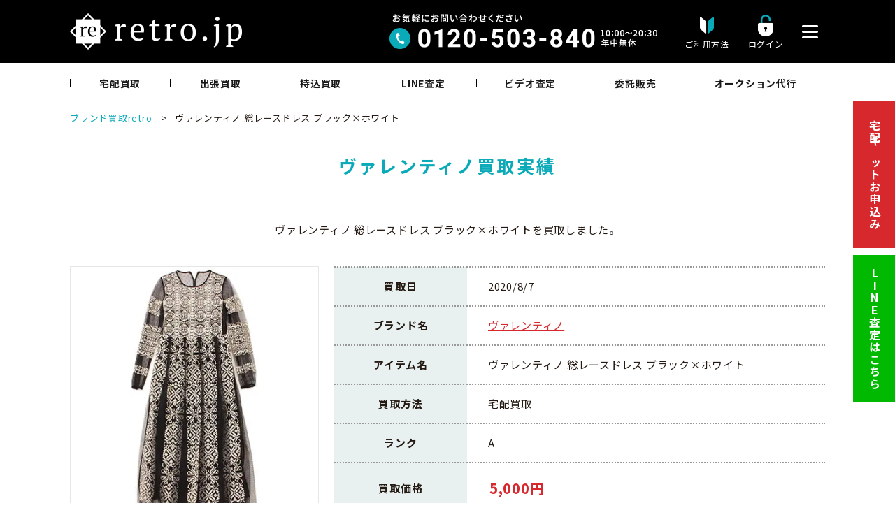

--- FILE ---
content_type: text/html; charset=UTF-8
request_url: https://itaku.retro.jp/results/%E3%83%B4%E3%82%A1%E3%83%AC%E3%83%B3%E3%83%86%E3%82%A3%E3%83%8E-%E7%B7%8F%E3%83%AC%E3%83%BC%E3%82%B9%E3%83%89%E3%83%AC%E3%82%B9-%E3%83%96%E3%83%A9%E3%83%83%E3%82%AFx%E3%83%9B%E3%83%AF%E3%82%A4/
body_size: 20752
content:
<!DOCTYPE HTML><html lang="ja" prefix="og: http://ogp.me/ns#"><head><meta charset="UTF-8"><title>ヴァレンティノ 総レースドレス ブラック×ホワイト retro買取実績</title> <noscript data-wpr-hosted-gf-parameters=""></noscript><meta name="viewport" content="width=device-width,initial-scale=1.0,minimum-scale=1.0"><link rel="stylesheet" media="print" onload="this.onload=null;this.media='all';" id="ao_optimized_gfonts" href="https://fonts.googleapis.com/css?family=Noto+Sans+JP:400,700%7CNoto+Sans+JP:400,700%7CNoto+Sans+JP:400,700&amp;display=swap"><link rel="icon" href="/wp/wp-content/themes/xeory_extension_child/favicon.ico" type="image/vnd.microsoft.icon"> <script>var ajaxurl = 'https://itaku.retro.jp/wp/wp-admin/admin-ajax.php';</script> <meta name="keywords" content="" /><meta name="description" content="" /><meta name="robots" content="index" /><meta property="og:title" content="ヴァレンティノ 総レースドレス ブラック×ホワイト" /><meta property="og:type" content="article" /><meta property="og:description" content="" /><meta property="og:url" content="https://itaku.retro.jp/results/%e3%83%b4%e3%82%a1%e3%83%ac%e3%83%b3%e3%83%86%e3%82%a3%e3%83%8e-%e7%b7%8f%e3%83%ac%e3%83%bc%e3%82%b9%e3%83%89%e3%83%ac%e3%82%b9-%e3%83%96%e3%83%a9%e3%83%83%e3%82%afx%e3%83%9b%e3%83%af%e3%82%a4/" /><meta property="og:image" content="" /><meta property="og:locale" content="ja_JP" /><meta property="og:site_name" content="ブランド品の買取・委託販売 retro【レトロ】" /><link href="https://plus.google.com/" rel="publisher" /><meta name="robots" content="follow, index, max-snippet:-1, max-video-preview:-1, max-image-preview:large"/><link rel="canonical" href="https://itaku.retro.jp/results/%e3%83%b4%e3%82%a1%e3%83%ac%e3%83%b3%e3%83%86%e3%82%a3%e3%83%8e-%e7%b7%8f%e3%83%ac%e3%83%bc%e3%82%b9%e3%83%89%e3%83%ac%e3%82%b9-%e3%83%96%e3%83%a9%e3%83%83%e3%82%afx%e3%83%9b%e3%83%af%e3%82%a4/" /><meta property="og:locale" content="ja_JP" /><meta property="og:type" content="article" /><meta property="og:title" content="ヴァレンティノ 総レースドレス ブラック×ホワイト | 2020年8月7日 retro買取価格実績" /><meta property="og:url" content="https://itaku.retro.jp/results/%e3%83%b4%e3%82%a1%e3%83%ac%e3%83%b3%e3%83%86%e3%82%a3%e3%83%8e-%e7%b7%8f%e3%83%ac%e3%83%bc%e3%82%b9%e3%83%89%e3%83%ac%e3%82%b9-%e3%83%96%e3%83%a9%e3%83%83%e3%82%afx%e3%83%9b%e3%83%af%e3%82%a4/" /><meta property="og:site_name" content="ブランド品の買取・委託販売 retro【レトロ】" /><meta property="article:publisher" content="https://www.facebook.com/wwwretrojp/" /><meta property="article:author" content="https://www.facebook.com/satorut1/" /><meta property="og:updated_time" content="2025-05-03T12:20:54+09:00" /><meta property="og:image" content="https://itaku.retro.jp/wp/wp-content/uploads/2023/11/ogp_3.jpg" /><meta property="og:image:secure_url" content="https://itaku.retro.jp/wp/wp-content/uploads/2023/11/ogp_3.jpg" /><meta property="og:image:width" content="1200" /><meta property="og:image:height" content="630" /><meta property="og:image:alt" content="ヴァレンティノ 総レースドレス ブラック×ホワイト" /><meta property="og:image:type" content="image/jpeg" /><meta property="article:published_time" content="2020-08-07T20:41:29+09:00" /><meta property="article:modified_time" content="2025-05-03T12:20:54+09:00" /><meta name="twitter:card" content="summary_large_image" /><meta name="twitter:title" content="ヴァレンティノ 総レースドレス ブラック×ホワイト | 2020年8月7日 retro買取価格実績" /><meta name="twitter:site" content="@wwwretrojp" /><meta name="twitter:creator" content="@wwwretrojp" /><meta name="twitter:image" content="https://itaku.retro.jp/wp/wp-content/uploads/2023/11/ogp_3.jpg" /> <script type="application/ld+json" class="rank-math-schema">{"@context":"https://schema.org","@graph":[{"@type":"Place","@id":"https://itaku.retro.jp/#place","geo":{"@type":"GeoCoordinates","latitude":"35.66111039291133","longitude":" 139.7077757797311"},"hasMap":"https://www.google.com/maps/search/?api=1&amp;query=35.66111039291133, 139.7077757797311","address":{"@type":"PostalAddress","streetAddress":"2-1-12 VORT AOYAMA2 6F","addressLocality":"\u6e0b\u8c37\u533a\u6e0b\u8c37","addressRegion":"\u6771\u4eac\u90fd","postalCode":"150-0002","addressCountry":"\u65e5\u672c"}},{"@type":["RecyclingCenter","Organization"],"@id":"https://itaku.retro.jp/#organization","name":"\u30d6\u30e9\u30f3\u30c9\u54c1\u306e\u8cb7\u53d6\u30fb\u59d4\u8a17\u8ca9\u58f2 retro\u3010\u30ec\u30c8\u30ed\u3011","url":"https://itaku.retro.jp","sameAs":["https://www.facebook.com/wwwretrojp/","https://twitter.com/wwwretrojp","retro\u306f\u30d6\u30e9\u30f3\u30c9\u54c1\u306e\u8cb7\u53d6\u30fb\u59d4\u8a17\u8ca9\u58f2\u3092\u884c\u3063\u3066\u3044\u308b\u30ea\u30e6\u30fc\u30b9\u4f01\u696d\u3067\u3059\u3002\u30b7\u30e3\u30cd\u30eb\u3001\u30a8\u30eb\u30e1\u30b9\u3001\u30eb\u30a4\u30f4\u30a3\u30c8\u30f3\u306a\u3069\u30d6\u30e9\u30f3\u30c9\u306e\u30d0\u30c3\u30b0\u30fb\u6d0b\u670d\u3092\u65e5\u672c\u5168\u56fd\u304b\u3089\u8cb7\u53d6\u3057\u3066\u8ca9\u58f2\u3057\u3066\u3044\u307e\u3059\u3002"],"address":{"@type":"PostalAddress","streetAddress":"2-1-12 VORT AOYAMA2 6F","addressLocality":"\u6e0b\u8c37\u533a\u6e0b\u8c37","addressRegion":"\u6771\u4eac\u90fd","postalCode":"150-0002","addressCountry":"\u65e5\u672c"},"logo":{"@type":"ImageObject","@id":"https://itaku.retro.jp/#logo","url":"https://itaku.retro.jp/wp/wp-content/uploads/2023/11/retro_logo_site.png","contentUrl":"https://itaku.retro.jp/wp/wp-content/uploads/2023/11/retro_logo_site.png","caption":"\u30d6\u30e9\u30f3\u30c9\u54c1\u306e\u8cb7\u53d6\u30fb\u59d4\u8a17\u8ca9\u58f2 retro\u3010\u30ec\u30c8\u30ed\u3011","inLanguage":"ja","width":"400","height":"400"},"openingHours":["Monday,Tuesday,Wednesday,Thursday,Friday,Saturday,Sunday 10:00-20:30"],"location":{"@id":"https://itaku.retro.jp/#place"},"image":{"@id":"https://itaku.retro.jp/#logo"},"telephone":"0120-503-840"},{"@type":"WebSite","@id":"https://itaku.retro.jp/#website","url":"https://itaku.retro.jp","name":"\u30d6\u30e9\u30f3\u30c9\u54c1\u306e\u8cb7\u53d6\u30fb\u59d4\u8a17\u8ca9\u58f2 retro\u3010\u30ec\u30c8\u30ed\u3011","alternateName":"retro","publisher":{"@id":"https://itaku.retro.jp/#organization"},"inLanguage":"ja"},{"@type":"ImageObject","@id":"https://itaku.retro.jp/wp/wp-content/uploads/2023/11/ogp_3.jpg","url":"https://itaku.retro.jp/wp/wp-content/uploads/2023/11/ogp_3.jpg","width":"1200","height":"630","inLanguage":"ja"},{"@type":"WebPage","@id":"https://itaku.retro.jp/results/%e3%83%b4%e3%82%a1%e3%83%ac%e3%83%b3%e3%83%86%e3%82%a3%e3%83%8e-%e7%b7%8f%e3%83%ac%e3%83%bc%e3%82%b9%e3%83%89%e3%83%ac%e3%82%b9-%e3%83%96%e3%83%a9%e3%83%83%e3%82%afx%e3%83%9b%e3%83%af%e3%82%a4/#webpage","url":"https://itaku.retro.jp/results/%e3%83%b4%e3%82%a1%e3%83%ac%e3%83%b3%e3%83%86%e3%82%a3%e3%83%8e-%e7%b7%8f%e3%83%ac%e3%83%bc%e3%82%b9%e3%83%89%e3%83%ac%e3%82%b9-%e3%83%96%e3%83%a9%e3%83%83%e3%82%afx%e3%83%9b%e3%83%af%e3%82%a4/","name":"\u30f4\u30a1\u30ec\u30f3\u30c6\u30a3\u30ce \u7dcf\u30ec\u30fc\u30b9\u30c9\u30ec\u30b9 \u30d6\u30e9\u30c3\u30af\u00d7\u30db\u30ef\u30a4\u30c8 | 2020\u5e748\u67087\u65e5 retro\u8cb7\u53d6\u4fa1\u683c\u5b9f\u7e3e","datePublished":"2020-08-07T20:41:29+09:00","dateModified":"2025-05-03T12:20:54+09:00","isPartOf":{"@id":"https://itaku.retro.jp/#website"},"primaryImageOfPage":{"@id":"https://itaku.retro.jp/wp/wp-content/uploads/2023/11/ogp_3.jpg"},"inLanguage":"ja"},{"@type":"Person","@id":"https://itaku.retro.jp/author/itakukaitori/","name":"itakukaitori","url":"https://itaku.retro.jp/author/itakukaitori/","image":{"@type":"ImageObject","@id":"https://secure.gravatar.com/avatar/a73df9b0a19ec3157c38c06dd7dfb776efe18960724a20b75efb7ee1da9f988a?s=96&amp;d=blank&amp;r=g","url":"https://secure.gravatar.com/avatar/a73df9b0a19ec3157c38c06dd7dfb776efe18960724a20b75efb7ee1da9f988a?s=96&amp;d=blank&amp;r=g","caption":"itakukaitori","inLanguage":"ja"},"worksFor":{"@id":"https://itaku.retro.jp/#organization"}},{"@type":"Article","headline":"\u30f4\u30a1\u30ec\u30f3\u30c6\u30a3\u30ce \u7dcf\u30ec\u30fc\u30b9\u30c9\u30ec\u30b9 \u30d6\u30e9\u30c3\u30af\u00d7\u30db\u30ef\u30a4\u30c8 | 2020\u5e748\u67087\u65e5 retro\u8cb7\u53d6\u4fa1\u683c\u5b9f\u7e3e","datePublished":"2020-08-07T20:41:29+09:00","dateModified":"2025-05-03T12:20:54+09:00","author":{"@id":"https://itaku.retro.jp/author/itakukaitori/","name":"itakukaitori"},"publisher":{"@id":"https://itaku.retro.jp/#organization"},"name":"\u30f4\u30a1\u30ec\u30f3\u30c6\u30a3\u30ce \u7dcf\u30ec\u30fc\u30b9\u30c9\u30ec\u30b9 \u30d6\u30e9\u30c3\u30af\u00d7\u30db\u30ef\u30a4\u30c8 | 2020\u5e748\u67087\u65e5 retro\u8cb7\u53d6\u4fa1\u683c\u5b9f\u7e3e","@id":"https://itaku.retro.jp/results/%e3%83%b4%e3%82%a1%e3%83%ac%e3%83%b3%e3%83%86%e3%82%a3%e3%83%8e-%e7%b7%8f%e3%83%ac%e3%83%bc%e3%82%b9%e3%83%89%e3%83%ac%e3%82%b9-%e3%83%96%e3%83%a9%e3%83%83%e3%82%afx%e3%83%9b%e3%83%af%e3%82%a4/#richSnippet","isPartOf":{"@id":"https://itaku.retro.jp/results/%e3%83%b4%e3%82%a1%e3%83%ac%e3%83%b3%e3%83%86%e3%82%a3%e3%83%8e-%e7%b7%8f%e3%83%ac%e3%83%bc%e3%82%b9%e3%83%89%e3%83%ac%e3%82%b9-%e3%83%96%e3%83%a9%e3%83%83%e3%82%afx%e3%83%9b%e3%83%af%e3%82%a4/#webpage"},"image":{"@id":"https://itaku.retro.jp/wp/wp-content/uploads/2023/11/ogp_3.jpg"},"inLanguage":"ja","mainEntityOfPage":{"@id":"https://itaku.retro.jp/results/%e3%83%b4%e3%82%a1%e3%83%ac%e3%83%b3%e3%83%86%e3%82%a3%e3%83%8e-%e7%b7%8f%e3%83%ac%e3%83%bc%e3%82%b9%e3%83%89%e3%83%ac%e3%82%b9-%e3%83%96%e3%83%a9%e3%83%83%e3%82%afx%e3%83%9b%e3%83%af%e3%82%a4/#webpage"}}]}</script> <link rel='dns-prefetch' href='//www.googletagmanager.com' /><link href='https://fonts.gstatic.com' crossorigin rel='preconnect' /><link rel="alternate" title="oEmbed (JSON)" type="application/json+oembed" href="https://itaku.retro.jp/wp-json/oembed/1.0/embed?url=https%3A%2F%2Fitaku.retro.jp%2Fresults%2F%25e3%2583%25b4%25e3%2582%25a1%25e3%2583%25ac%25e3%2583%25b3%25e3%2583%2586%25e3%2582%25a3%25e3%2583%258e-%25e7%25b7%258f%25e3%2583%25ac%25e3%2583%25bc%25e3%2582%25b9%25e3%2583%2589%25e3%2583%25ac%25e3%2582%25b9-%25e3%2583%2596%25e3%2583%25a9%25e3%2583%2583%25e3%2582%25afx%25e3%2583%259b%25e3%2583%25af%25e3%2582%25a4%2F" /><link rel="alternate" title="oEmbed (XML)" type="text/xml+oembed" href="https://itaku.retro.jp/wp-json/oembed/1.0/embed?url=https%3A%2F%2Fitaku.retro.jp%2Fresults%2F%25e3%2583%25b4%25e3%2582%25a1%25e3%2583%25ac%25e3%2583%25b3%25e3%2583%2586%25e3%2582%25a3%25e3%2583%258e-%25e7%25b7%258f%25e3%2583%25ac%25e3%2583%25bc%25e3%2582%25b9%25e3%2583%2589%25e3%2583%25ac%25e3%2582%25b9-%25e3%2583%2596%25e3%2583%25a9%25e3%2583%2583%25e3%2582%25afx%25e3%2583%259b%25e3%2583%25af%25e3%2582%25a4%2F&#038;format=xml" /><style id='wp-img-auto-sizes-contain-inline-css' type='text/css'>img:is([sizes=auto i],[sizes^="auto," i]){contain-intrinsic-size:3000px 1500px}
/*# sourceURL=wp-img-auto-sizes-contain-inline-css */</style><link rel='stylesheet' id='font-awesome-css' href='https://itaku.retro.jp/wp/wp-content/themes/xeory_extension/lib/css/font-awesome.min.css' type='text/css' media='all' /><link rel='stylesheet' id='base-css-css' href='https://itaku.retro.jp/wp/wp-content/cache/autoptimize/autoptimize_single_9c7c30ac951c9372522872822ef36a40.php' type='text/css' media='all' /><style id='wp-block-library-inline-css' type='text/css'>:root{--wp-block-synced-color:#7a00df;--wp-block-synced-color--rgb:122,0,223;--wp-bound-block-color:var(--wp-block-synced-color);--wp-editor-canvas-background:#ddd;--wp-admin-theme-color:#007cba;--wp-admin-theme-color--rgb:0,124,186;--wp-admin-theme-color-darker-10:#006ba1;--wp-admin-theme-color-darker-10--rgb:0,107,160.5;--wp-admin-theme-color-darker-20:#005a87;--wp-admin-theme-color-darker-20--rgb:0,90,135;--wp-admin-border-width-focus:2px}@media (min-resolution:192dpi){:root{--wp-admin-border-width-focus:1.5px}}.wp-element-button{cursor:pointer}:root .has-very-light-gray-background-color{background-color:#eee}:root .has-very-dark-gray-background-color{background-color:#313131}:root .has-very-light-gray-color{color:#eee}:root .has-very-dark-gray-color{color:#313131}:root .has-vivid-green-cyan-to-vivid-cyan-blue-gradient-background{background:linear-gradient(135deg,#00d084,#0693e3)}:root .has-purple-crush-gradient-background{background:linear-gradient(135deg,#34e2e4,#4721fb 50%,#ab1dfe)}:root .has-hazy-dawn-gradient-background{background:linear-gradient(135deg,#faaca8,#dad0ec)}:root .has-subdued-olive-gradient-background{background:linear-gradient(135deg,#fafae1,#67a671)}:root .has-atomic-cream-gradient-background{background:linear-gradient(135deg,#fdd79a,#004a59)}:root .has-nightshade-gradient-background{background:linear-gradient(135deg,#330968,#31cdcf)}:root .has-midnight-gradient-background{background:linear-gradient(135deg,#020381,#2874fc)}:root{--wp--preset--font-size--normal:16px;--wp--preset--font-size--huge:42px}.has-regular-font-size{font-size:1em}.has-larger-font-size{font-size:2.625em}.has-normal-font-size{font-size:var(--wp--preset--font-size--normal)}.has-huge-font-size{font-size:var(--wp--preset--font-size--huge)}.has-text-align-center{text-align:center}.has-text-align-left{text-align:left}.has-text-align-right{text-align:right}.has-fit-text{white-space:nowrap!important}#end-resizable-editor-section{display:none}.aligncenter{clear:both}.items-justified-left{justify-content:flex-start}.items-justified-center{justify-content:center}.items-justified-right{justify-content:flex-end}.items-justified-space-between{justify-content:space-between}.screen-reader-text{border:0;clip-path:inset(50%);height:1px;margin:-1px;overflow:hidden;padding:0;position:absolute;width:1px;word-wrap:normal!important}.screen-reader-text:focus{background-color:#ddd;clip-path:none;color:#444;display:block;font-size:1em;height:auto;left:5px;line-height:normal;padding:15px 23px 14px;text-decoration:none;top:5px;width:auto;z-index:100000}html :where(.has-border-color){border-style:solid}html :where([style*=border-top-color]){border-top-style:solid}html :where([style*=border-right-color]){border-right-style:solid}html :where([style*=border-bottom-color]){border-bottom-style:solid}html :where([style*=border-left-color]){border-left-style:solid}html :where([style*=border-width]){border-style:solid}html :where([style*=border-top-width]){border-top-style:solid}html :where([style*=border-right-width]){border-right-style:solid}html :where([style*=border-bottom-width]){border-bottom-style:solid}html :where([style*=border-left-width]){border-left-style:solid}html :where(img[class*=wp-image-]){height:auto;max-width:100%}:where(figure){margin:0 0 1em}html :where(.is-position-sticky){--wp-admin--admin-bar--position-offset:var(--wp-admin--admin-bar--height,0px)}@media screen and (max-width:600px){html :where(.is-position-sticky){--wp-admin--admin-bar--position-offset:0px}}

/*# sourceURL=wp-block-library-inline-css */</style><style id='global-styles-inline-css' type='text/css'>:root{--wp--preset--aspect-ratio--square: 1;--wp--preset--aspect-ratio--4-3: 4/3;--wp--preset--aspect-ratio--3-4: 3/4;--wp--preset--aspect-ratio--3-2: 3/2;--wp--preset--aspect-ratio--2-3: 2/3;--wp--preset--aspect-ratio--16-9: 16/9;--wp--preset--aspect-ratio--9-16: 9/16;--wp--preset--color--black: #000000;--wp--preset--color--cyan-bluish-gray: #abb8c3;--wp--preset--color--white: #ffffff;--wp--preset--color--pale-pink: #f78da7;--wp--preset--color--vivid-red: #cf2e2e;--wp--preset--color--luminous-vivid-orange: #ff6900;--wp--preset--color--luminous-vivid-amber: #fcb900;--wp--preset--color--light-green-cyan: #7bdcb5;--wp--preset--color--vivid-green-cyan: #00d084;--wp--preset--color--pale-cyan-blue: #8ed1fc;--wp--preset--color--vivid-cyan-blue: #0693e3;--wp--preset--color--vivid-purple: #9b51e0;--wp--preset--gradient--vivid-cyan-blue-to-vivid-purple: linear-gradient(135deg,rgb(6,147,227) 0%,rgb(155,81,224) 100%);--wp--preset--gradient--light-green-cyan-to-vivid-green-cyan: linear-gradient(135deg,rgb(122,220,180) 0%,rgb(0,208,130) 100%);--wp--preset--gradient--luminous-vivid-amber-to-luminous-vivid-orange: linear-gradient(135deg,rgb(252,185,0) 0%,rgb(255,105,0) 100%);--wp--preset--gradient--luminous-vivid-orange-to-vivid-red: linear-gradient(135deg,rgb(255,105,0) 0%,rgb(207,46,46) 100%);--wp--preset--gradient--very-light-gray-to-cyan-bluish-gray: linear-gradient(135deg,rgb(238,238,238) 0%,rgb(169,184,195) 100%);--wp--preset--gradient--cool-to-warm-spectrum: linear-gradient(135deg,rgb(74,234,220) 0%,rgb(151,120,209) 20%,rgb(207,42,186) 40%,rgb(238,44,130) 60%,rgb(251,105,98) 80%,rgb(254,248,76) 100%);--wp--preset--gradient--blush-light-purple: linear-gradient(135deg,rgb(255,206,236) 0%,rgb(152,150,240) 100%);--wp--preset--gradient--blush-bordeaux: linear-gradient(135deg,rgb(254,205,165) 0%,rgb(254,45,45) 50%,rgb(107,0,62) 100%);--wp--preset--gradient--luminous-dusk: linear-gradient(135deg,rgb(255,203,112) 0%,rgb(199,81,192) 50%,rgb(65,88,208) 100%);--wp--preset--gradient--pale-ocean: linear-gradient(135deg,rgb(255,245,203) 0%,rgb(182,227,212) 50%,rgb(51,167,181) 100%);--wp--preset--gradient--electric-grass: linear-gradient(135deg,rgb(202,248,128) 0%,rgb(113,206,126) 100%);--wp--preset--gradient--midnight: linear-gradient(135deg,rgb(2,3,129) 0%,rgb(40,116,252) 100%);--wp--preset--font-size--small: 13px;--wp--preset--font-size--medium: 20px;--wp--preset--font-size--large: 36px;--wp--preset--font-size--x-large: 42px;--wp--preset--spacing--20: 0.44rem;--wp--preset--spacing--30: 0.67rem;--wp--preset--spacing--40: 1rem;--wp--preset--spacing--50: 1.5rem;--wp--preset--spacing--60: 2.25rem;--wp--preset--spacing--70: 3.38rem;--wp--preset--spacing--80: 5.06rem;--wp--preset--shadow--natural: 6px 6px 9px rgba(0, 0, 0, 0.2);--wp--preset--shadow--deep: 12px 12px 50px rgba(0, 0, 0, 0.4);--wp--preset--shadow--sharp: 6px 6px 0px rgba(0, 0, 0, 0.2);--wp--preset--shadow--outlined: 6px 6px 0px -3px rgb(255, 255, 255), 6px 6px rgb(0, 0, 0);--wp--preset--shadow--crisp: 6px 6px 0px rgb(0, 0, 0);}:where(.is-layout-flex){gap: 0.5em;}:where(.is-layout-grid){gap: 0.5em;}body .is-layout-flex{display: flex;}.is-layout-flex{flex-wrap: wrap;align-items: center;}.is-layout-flex > :is(*, div){margin: 0;}body .is-layout-grid{display: grid;}.is-layout-grid > :is(*, div){margin: 0;}:where(.wp-block-columns.is-layout-flex){gap: 2em;}:where(.wp-block-columns.is-layout-grid){gap: 2em;}:where(.wp-block-post-template.is-layout-flex){gap: 1.25em;}:where(.wp-block-post-template.is-layout-grid){gap: 1.25em;}.has-black-color{color: var(--wp--preset--color--black) !important;}.has-cyan-bluish-gray-color{color: var(--wp--preset--color--cyan-bluish-gray) !important;}.has-white-color{color: var(--wp--preset--color--white) !important;}.has-pale-pink-color{color: var(--wp--preset--color--pale-pink) !important;}.has-vivid-red-color{color: var(--wp--preset--color--vivid-red) !important;}.has-luminous-vivid-orange-color{color: var(--wp--preset--color--luminous-vivid-orange) !important;}.has-luminous-vivid-amber-color{color: var(--wp--preset--color--luminous-vivid-amber) !important;}.has-light-green-cyan-color{color: var(--wp--preset--color--light-green-cyan) !important;}.has-vivid-green-cyan-color{color: var(--wp--preset--color--vivid-green-cyan) !important;}.has-pale-cyan-blue-color{color: var(--wp--preset--color--pale-cyan-blue) !important;}.has-vivid-cyan-blue-color{color: var(--wp--preset--color--vivid-cyan-blue) !important;}.has-vivid-purple-color{color: var(--wp--preset--color--vivid-purple) !important;}.has-black-background-color{background-color: var(--wp--preset--color--black) !important;}.has-cyan-bluish-gray-background-color{background-color: var(--wp--preset--color--cyan-bluish-gray) !important;}.has-white-background-color{background-color: var(--wp--preset--color--white) !important;}.has-pale-pink-background-color{background-color: var(--wp--preset--color--pale-pink) !important;}.has-vivid-red-background-color{background-color: var(--wp--preset--color--vivid-red) !important;}.has-luminous-vivid-orange-background-color{background-color: var(--wp--preset--color--luminous-vivid-orange) !important;}.has-luminous-vivid-amber-background-color{background-color: var(--wp--preset--color--luminous-vivid-amber) !important;}.has-light-green-cyan-background-color{background-color: var(--wp--preset--color--light-green-cyan) !important;}.has-vivid-green-cyan-background-color{background-color: var(--wp--preset--color--vivid-green-cyan) !important;}.has-pale-cyan-blue-background-color{background-color: var(--wp--preset--color--pale-cyan-blue) !important;}.has-vivid-cyan-blue-background-color{background-color: var(--wp--preset--color--vivid-cyan-blue) !important;}.has-vivid-purple-background-color{background-color: var(--wp--preset--color--vivid-purple) !important;}.has-black-border-color{border-color: var(--wp--preset--color--black) !important;}.has-cyan-bluish-gray-border-color{border-color: var(--wp--preset--color--cyan-bluish-gray) !important;}.has-white-border-color{border-color: var(--wp--preset--color--white) !important;}.has-pale-pink-border-color{border-color: var(--wp--preset--color--pale-pink) !important;}.has-vivid-red-border-color{border-color: var(--wp--preset--color--vivid-red) !important;}.has-luminous-vivid-orange-border-color{border-color: var(--wp--preset--color--luminous-vivid-orange) !important;}.has-luminous-vivid-amber-border-color{border-color: var(--wp--preset--color--luminous-vivid-amber) !important;}.has-light-green-cyan-border-color{border-color: var(--wp--preset--color--light-green-cyan) !important;}.has-vivid-green-cyan-border-color{border-color: var(--wp--preset--color--vivid-green-cyan) !important;}.has-pale-cyan-blue-border-color{border-color: var(--wp--preset--color--pale-cyan-blue) !important;}.has-vivid-cyan-blue-border-color{border-color: var(--wp--preset--color--vivid-cyan-blue) !important;}.has-vivid-purple-border-color{border-color: var(--wp--preset--color--vivid-purple) !important;}.has-vivid-cyan-blue-to-vivid-purple-gradient-background{background: var(--wp--preset--gradient--vivid-cyan-blue-to-vivid-purple) !important;}.has-light-green-cyan-to-vivid-green-cyan-gradient-background{background: var(--wp--preset--gradient--light-green-cyan-to-vivid-green-cyan) !important;}.has-luminous-vivid-amber-to-luminous-vivid-orange-gradient-background{background: var(--wp--preset--gradient--luminous-vivid-amber-to-luminous-vivid-orange) !important;}.has-luminous-vivid-orange-to-vivid-red-gradient-background{background: var(--wp--preset--gradient--luminous-vivid-orange-to-vivid-red) !important;}.has-very-light-gray-to-cyan-bluish-gray-gradient-background{background: var(--wp--preset--gradient--very-light-gray-to-cyan-bluish-gray) !important;}.has-cool-to-warm-spectrum-gradient-background{background: var(--wp--preset--gradient--cool-to-warm-spectrum) !important;}.has-blush-light-purple-gradient-background{background: var(--wp--preset--gradient--blush-light-purple) !important;}.has-blush-bordeaux-gradient-background{background: var(--wp--preset--gradient--blush-bordeaux) !important;}.has-luminous-dusk-gradient-background{background: var(--wp--preset--gradient--luminous-dusk) !important;}.has-pale-ocean-gradient-background{background: var(--wp--preset--gradient--pale-ocean) !important;}.has-electric-grass-gradient-background{background: var(--wp--preset--gradient--electric-grass) !important;}.has-midnight-gradient-background{background: var(--wp--preset--gradient--midnight) !important;}.has-small-font-size{font-size: var(--wp--preset--font-size--small) !important;}.has-medium-font-size{font-size: var(--wp--preset--font-size--medium) !important;}.has-large-font-size{font-size: var(--wp--preset--font-size--large) !important;}.has-x-large-font-size{font-size: var(--wp--preset--font-size--x-large) !important;}
/*# sourceURL=global-styles-inline-css */</style><style id='classic-theme-styles-inline-css' type='text/css'>/*! This file is auto-generated */
.wp-block-button__link{color:#fff;background-color:#32373c;border-radius:9999px;box-shadow:none;text-decoration:none;padding:calc(.667em + 2px) calc(1.333em + 2px);font-size:1.125em}.wp-block-file__button{background:#32373c;color:#fff;text-decoration:none}
/*# sourceURL=/wp-includes/css/classic-themes.min.css */</style><link rel='stylesheet' id='sass-basis-core-css' href='https://itaku.retro.jp/wp/wp-content/cache/autoptimize/autoptimize_single_59a6419f0ceb3461abaae75a4ffa133b.php' type='text/css' media='all' /><link rel='stylesheet' id='snow-monkey-forms-css' href='https://itaku.retro.jp/wp/wp-content/cache/autoptimize/autoptimize_single_1fc027fd54aea265e3dd7ce17921e313.php' type='text/css' media='all' /><link rel='stylesheet' id='contact-form-7-css' href='https://itaku.retro.jp/wp/wp-content/cache/autoptimize/autoptimize_single_a2e915fb21387a23a3578cb1b2b5a724.php' type='text/css' media='all' /><link rel='stylesheet' id='toc-screen-css' href='https://itaku.retro.jp/wp/wp-content/plugins/table-of-contents-plus/screen.min.css' type='text/css' media='all' /><link rel='stylesheet' id='parent-style-css' href='https://itaku.retro.jp/wp/wp-content/cache/autoptimize/autoptimize_single_ef6dc5872192fa7302c8a81e3c02d23b.php' type='text/css' media='all' /><link rel='stylesheet' id='child-style-common-plus-css' href='https://itaku.retro.jp/wp/wp-content/cache/autoptimize/autoptimize_single_39481d44830e82a85f3e58941d0157d1.php' type='text/css' media='all' /><link rel='stylesheet' id='child-style-swiper-css' href='https://itaku.retro.jp/wp/wp-content/cache/autoptimize/autoptimize_single_519bc08681b1fe4a93369498e64745c1.php' type='text/css' media='all' /><link rel='stylesheet' id='child-style-design-plus-css' href='https://itaku.retro.jp/wp/wp-content/cache/autoptimize/autoptimize_single_228f00e03467dae50965d7943e70ffae.php' type='text/css' media='all' /><link rel='stylesheet' id='jquery-lazyloadxt-fadein-css-css' href='https://itaku.retro.jp/wp/wp-content/cache/autoptimize/autoptimize_single_ddcd1d88c11beddd0ee48d57062689a9.php' type='text/css' media='all' /><link rel='stylesheet' id='a3a3_lazy_load-css' href='//itaku.retro.jp/wp/wp-content/uploads/sass/a3_lazy_load.min.css' type='text/css' media='all' /> <script type="text/javascript" src="https://itaku.retro.jp/wp/wp-includes/js/jquery/jquery.min.js" id="jquery-core-js"></script>    <script type="text/javascript" id="google_gtagjs-js" async data-type="lazy" data-src="https://www.googletagmanager.com/gtag/js?id=G-0EXEWNVYL9"></script> <script type="text/javascript" id="google_gtagjs-js-after">window.dataLayer = window.dataLayer || [];function gtag(){dataLayer.push(arguments);}
gtag("set","linker",{"domains":["itaku.retro.jp"]});
gtag("js", new Date());
gtag("set", "developer_id.dZTNiMT", true);
gtag("config", "G-0EXEWNVYL9");
gtag("config", "AW-974752160");
 window._googlesitekit = window._googlesitekit || {}; window._googlesitekit.throttledEvents = []; window._googlesitekit.gtagEvent = (name, data) => { var key = JSON.stringify( { name, data } ); if ( !! window._googlesitekit.throttledEvents[ key ] ) { return; } window._googlesitekit.throttledEvents[ key ] = true; setTimeout( () => { delete window._googlesitekit.throttledEvents[ key ]; }, 5 ); gtag( "event", name, { ...data, event_source: "site-kit" } ); }; 
//# sourceURL=google_gtagjs-js-after</script> <link rel="https://api.w.org/" href="https://itaku.retro.jp/wp-json/" /><link rel="alternate" title="JSON" type="application/json" href="https://itaku.retro.jp/wp-json/wp/v2/results/12369" /><link rel='shortlink' href='https://itaku.retro.jp/?p=12369' /><meta name="generator" content="Site Kit by Google 1.168.0" /><meta name="ti-site-data" content="[base64]" /><link rel="canonical" href="https://itaku.retro.jp/results/%e3%83%b4%e3%82%a1%e3%83%ac%e3%83%b3%e3%83%86%e3%82%a3%e3%83%8e-%e7%b7%8f%e3%83%ac%e3%83%bc%e3%82%b9%e3%83%89%e3%83%ac%e3%82%b9-%e3%83%96%e3%83%a9%e3%83%83%e3%82%afx%e3%83%9b%e3%83%af%e3%82%a4/"><style type="text/css" id="xeory_extension-header-css"></style> <script src="https://cdnjs.cloudflare.com/ajax/libs/Swiper/3.4.1/js/swiper.min.js"></script> <link href="//ajax.googleapis.com/ajax/libs/jqueryui/1.12.1/themes/base/jquery-ui.css" rel="stylesheet" type="text/css" /> <script src="//ajax.googleapis.com/ajax/libs/jqueryui/1.12.1/jquery-ui.min.js"></script> <script>jQuery(function($){ //on document.ready
			$('#deliverydate').datepicker({dateFormat: 'yy-mm-dd',minDate:'+3d'});
			$('#preferredDate').datepicker({dateFormat: 'yy-mm-dd',minDate:'+4d'});
			$('#deliverydate1').datepicker({dateFormat: 'yy-mm-dd',minDate:'+1d'});
			$('#deliverydate2').datepicker({dateFormat: 'yy-mm-dd',minDate:'+1d'});
			$('#deliverydate3').datepicker({dateFormat: 'yy-mm-dd',minDate:'+1d'});
			$('#deliverydate4').datepicker({dateFormat: 'yy-mm-dd',minDate:new Date()});
			$('#deliverydate5').datepicker({dateFormat: 'yy-mm-dd',minDate:new Date()});
			$('#deliverydate6').datepicker({dateFormat: 'yy-mm-dd',minDate:new Date()});
			$('#today').datepicker({dateFormat: 'yy-mm-dd',minDate:'+1d'});
		})</script>    <script data-type="lazy" data-src="[data-uri]"></script> <meta name="author" content="retro">  <script src="https://link-ag.net/dist/p/l/index.js"></script> <meta name="generator" content="WP Rocket 3.20.3" data-wpr-features="wpr_preload_links wpr_desktop" /></head><body class="wp-singular results-template-default single single-results postid-12369 wp-theme-xeory_extension wp-child-theme-xeory_extension_child  default" itemschope="itemscope" itemtype="http://schema.org/WebPage"> <noscript><iframe src="https://www.googletagmanager.com/ns.html?id=GTM-NSKKX25"
height="0" width="0" style="display:none;visibility:hidden"></iframe></noscript>  <script>(function(){
var cats_gid=1;
var organic_cid="";
var can_organic_search="off";
var can_chatbot="off";
var cats_options={
lineFriendsFollow: {
useId: 1,
loginCallbackUrlDomain: "re.ac01.l-ad.net",
liffId: "2006500303-N12L5em4",
line_crm: {}
}
};
var a=document.createElement("script");
a.src="//re.ac01.l-ad.net/ck/p1f77dQ0f617afd4/cookie.js";
// a.src="//re.ac01.l-ad.net/ck/p1f77dQ0f617afd4/group.js";
a.id="ck_p1f77dQ0f617afd4"; 
a.addEventListener("load",function(){CATS_GroupCreate(cats_gid,"p1f77dQ0f617afd4", organic_cid, can_organic_search, can_chatbot, cats_options);});
document.body.appendChild(a);
})();</script> <div data-rocket-location-hash="779e49681e4bced73d8f889ac2d96935" class="page-wrapper"><div data-rocket-location-hash="983c4f43193415271e04116a9a348181" id="fb-root"></div> <script data-type="lazy" data-src="[data-uri]"></script> <input type="checkbox" id="header-contents_search" name="head_1" value=""><header data-rocket-location-hash="ff030ed6f48890b4e648a7a23a521340" id="header" role="banner" itemscope="itemscope" itemtype="http://schema.org/WPHeader"><div data-rocket-location-hash="d42405001c8bbd83da20bc48b26ac0f8" class="header_inner"><div class="wrap clearfix"><p id="logo"  itemprop="headline"> <a href="https://itaku.retro.jp"> <img src="https://itaku.retro.jp/wp/wp-content/uploads/img/common/logo_main.png" alt="retro" /> </a></p><div class="header-contents"><div class="contact-tel"><img src="https://itaku.retro.jp/wp/wp-content/uploads/img/common/header-contact-tel.png" width="384" height="50" alt="0120-503-840" /></div> <a class="header-contents_guide" href="/guide/"><p>ご利用方法</p></a> <a class="header-contents_login" href="https://consign.retro.jp/mypage/login?ReturnUrl=%2f" target="_blank"><p>ログイン</p></a><div class="header-nav-btn"> <a href="./#modal"> <img src="https://itaku.retro.jp/wp/wp-content/uploads/img/common/i-menu.png" width="23" height="19" alt="メニュー" /> </a></div></div></div></div><div data-rocket-location-hash="d1c4f3db8a895df66cbae43c8a44b42a" id="header-gnav-area"><nav id="gnav" class="wrap" role="navigation" itemscope="itemscope" itemtype="http://scheme.org/SiteNavigationElement"><div id="gnav-container" class="gnav-container"><ul id="gnav-ul" class="clearfix"><li id="menu-item-459" class="menu-item menu-item-type-post_type menu-item-object-page menu-item-459"><a href="https://itaku.retro.jp/form/">宅配買取</a></li><li id="menu-item-447" class="menu-item menu-item-type-post_type menu-item-object-page menu-item-447"><a href="https://itaku.retro.jp/form2/">出張買取</a></li><li id="menu-item-461" class="menu-item menu-item-type-post_type menu-item-object-page menu-item-461"><a href="https://itaku.retro.jp/form3/">持込買取</a></li><li id="menu-item-629" class="menu-item menu-item-type-post_type menu-item-object-page menu-item-629"><a href="https://itaku.retro.jp/line_assessment/">LINE査定</a></li><li id="menu-item-630" class="menu-item menu-item-type-post_type menu-item-object-page menu-item-630"><a href="https://itaku.retro.jp/video/">ビデオ査定</a></li><li id="menu-item-722" class="menu-item menu-item-type-post_type menu-item-object-page menu-item-722 itaku"><a href="https://itaku.retro.jp/itaku/">委託販売</a></li><li id="menu-item-631" class="menu-item menu-item-type-post_type menu-item-object-page menu-item-631"><a href="https://itaku.retro.jp/auction/">オークション代行</a></li></ul></div></nav></div></header><div data-rocket-location-hash="6139e006d9317ca55b0a354f50a1a628" id="l-main-menu"><div data-rocket-location-hash="35f166bfe145e87e4540b751a4f12165" class="modal-wrapper" id="modal"> <a href="#close" class="modal-overlay"></a><div class="modal-window"><div class="modal-content wrap wrap-sp"><div class="l-sitemap"><div class="mod-tel-line"> <img class="logo-img" src="/wp/wp-content/themes/xeory_extension_child/img/common/tel-header-wh.png" width="545" height="41" alt="0120-503-840"/> <img class="logo-img-sp" src="/wp/wp-content/themes/xeory_extension_child/img/common/tel-footer-wh_sp.png" width="598" height="111" alt="0120-503-840"/> <a class="btn-wh i-mypage" href="https://consign.retro.jp/mypage/login?ReturnUrl=%2f" target="_blank">ログイン</a></div><div class="l-row l-row_fst"><div class="l-col"><div class="l-col-inner"> <input id="acd-check-menu_1" class="acd-check" type="checkbox" checked> <label class="acd-label ttl" for="acd-check-menu_1">選べる買取サービス</label><div class="acd-content"><ul class="mod-ft-li"><li><a href="/form/">宅配買取</a></li><li><a href="/form2/">出張買取</a></li><li><a href="/form3/">持込買取</a></li><li><a href="/form4/">バイク便買取</a></li></ul></div></div></div><div class="l-col"><div class="l-col-inner"> <input id="acd-check-menu_2" class="acd-check" type="checkbox" checked> <label class="acd-label ttl" for="acd-check-menu_2">かんたん事前査定サービス</label><div class="acd-content"><ul class="mod-ft-li"><li><a href="/line_assessment/">LINE査定</a></li><li><a href="/video/">ビデオ査定</a></li></ul></div></div></div><div class="l-col"><div class="l-col-inner"> <input id="acd-check-menu_3" class="acd-check" type="checkbox" checked> <label class="acd-label ttl" for="acd-check-menu_3">ご利用案内</label><div class="acd-content"><ul class="mod-ft-li"><li><a href="/company/">運営会社</a></li><li><a href="/product/">お取扱商品</a></li><li><a href="/guide/">ご利用方法</a></li><li><a href="/faq/">よくある質問</a></li><li><a href="/result/">買取実績</a></li><li><a href="/category/blog/">バイヤーブログ</a></li></ul></div></div></div></div></div><nav id="gnav-sp"><div data-rocket-location-hash="3c55991fe4802b500b2894ad322009ed" class="wrap"><div class="grid-wrap"><div id="header-cont-about" class="grid-3"></div></div></div></nav></div> <a href="#close" class="modal-close">×</a></div></div></div><div data-rocket-location-hash="5cdc1c3fa530b3881cf1164b6818497f" class="breadcrumb-area"><div class="wrap"><ol class="breadcrumb clearfix" itemscope itemtype="https://schema.org/BreadcrumbList" ><li itemscope itemtype="https://schema.org/ListItem" itemprop="itemListElement"><a itemprop="item" href="https://itaku.retro.jp"><span itemprop="name">ブランド買取retro</span></a><meta itemprop="position" content="1">　></li><li itemscope itemtype="https://schema.org/ListItem" itemprop="itemListElement"><span itemprop="name">ヴァレンティノ 総レースドレス ブラック×ホワイト</span><meta itemprop="position" content="2"></li></ol></div></div><div data-rocket-location-hash="723f573c9f551c18af4b946d8a35b4d0" id="content" class="%e3%83%b4%e3%82%a1%e3%83%ac%e3%83%b3%e3%83%86%e3%82%a3%e3%83%8e-%e7%b7%8f%e3%83%ac%e3%83%bc%e3%82%b9%e3%83%89%e3%83%ac%e3%82%b9-%e3%83%96%e3%83%a9%e3%83%83%e3%82%afx%e3%83%9b%e3%83%af%e3%82%a4"><div data-rocket-location-hash="e884770f093aa79c943827eea334afbe" class="l-fix-label pc"><div class="l-fix-label-btn label-btn-red"> <a href="./#kit" class="l-fix-label-btn_link"><span class="is-sp">宅配買取/無料配送キット</span>宅配キットお申込み</a></div><div class="l-fix-label-btn label-btn-LINE"> <a href="/line_assessment/" class="l-fix-label-btn_link"><span class="is-sp">まずは簡単LINE査定</span>LINE査定はこちら</a></div></div><div data-rocket-location-hash="90ccb7cbf54405fca9b19e7332d1b8a6" class="l-fix-label sp"><div class="l-fix-label-btn label-btn-red" style="width:50%;"> <a href="/kaitori-entryform/" class="l-fix-label-btn_link"><span class="is-sp">宅配買取/無料配送キット</span>宅配キットお申込み</a></div><div class="l-fix-label-btn label-btn-LINE" style="width:50%;"> <a href="/line_assessment/" class="l-fix-label-btn_link"><span class="is-sp">まずは簡単LINE査定</span>LINE査定はこちら</a></div></div><div data-rocket-location-hash="317fddfae10c4584d83809bcfb4bd82c" class="l-fix-label sp" style="display:none !important;"><div class="l-fix-label-btn label-btn-red"> <a href="/kaitori-entryform/" class="l-fix-label-btn_link"><span class="is-sp">宅配買取/無料配送キット</span>宅配キットのお申込みはこちら</a></div></div><div data-rocket-location-hash="6323926eb19e91d39d6bb721ccd6fd25" class="l-fix-label green sp" style="display:none !important;"><div class="l-fix-label-btn label-btn-red"> <a href="/kaitori-entryform/" class="l-fix-label-btn_link"> <span class="is-sp">宅配買取/無料配送キット</span>宅配キットのお申込みはこちら </a></div></div><div data-rocket-location-hash="733460aa06659e04f1f04884c39339fc" id="main"><div class="main-inner"><article>  <script type="application/ld+json">{
  "@context": "https://schema.org",
  "@type": "BreadcrumbList",
  "itemListElement": [{
    "@type": "ListItem",
    "position": 1,
    "name": "ブランド買取",
    "item": "https://itaku.retro.jp/"
  },{
    "@type": "ListItem",
    "position": 2,
    "name": "ヴァレンティノ買取",
    "item": "https://itaku.retro.jp/brand_val/"
  },{
    "@type": "ListItem",
    "position": 3,
    "name": "ヴァレンティノ 総レースドレス ブラック×ホワイト買取"
  }]
}</script> <section class="bg-wh l-service item-data"><h2 class="ttl-m80">ヴァレンティノ買取実績</h2><p class="txt txt_center">ヴァレンティノ 総レースドレス ブラック×ホワイトを買取しました。</p> <span class="h_40"></span><div class="wrap"><div class="l-service-area"><div class="l-row"><div class="cont_lef"> <img src="https://itaku.retro.jp/wp/wp-content/uploads/2020/03/7025434-IMG_0011.jpg" alt="ヴァレンティノ 総レースドレス ブラック×ホワイト"></div><div class="cont_rit"><table><tr><th><span>買取日</span></th><td>2020/8/7</td></tr><tr><th><span>ブランド名</span></th><td><a class="red" href="/brand_val/">ヴァレンティノ</a></td></tr><tr><th><span>アイテム名</span></th><td>ヴァレンティノ 総レースドレス ブラック×ホワイト</td></tr><tr><th><span>買取方法</span></th><td>宅配買取</td></tr><tr><th><span>ランク</span></th><td>A</td></tr><tr><th><span>買取価格</span></th><td> 5,000円</td></tr></table></div></div><div class="bottom_area"> <span class="h_80"></span> <a href="https://itaku.retro.jp/result/valentino/">#ヴァレンティノ買取</a></div></div></div></section><section class="bg-wh l-service l-bnner"><div class="wrap"> <span class="h_60"></span> <a href="https://re.ac01.l-ad.net/cl/p1f77dQ0f617afd4/?bid=5b7c7cb6d92ac211"><img class="pc" src="/wp/wp-content/themes/xeory_extension_child/img/common/bnr-LINE-pc.png" alt="友達登録をして写真で送るだけ事前にLINE査定" /></a> <a href="https://re.ac01.l-ad.net/cl/p1f77dQ0f617afd4/?bid=5b7c7cb6d92ac211"><img class="spb" src="/wp/wp-content/themes/xeory_extension_child/img/bnr-LINE-btn.png" alt="友達登録をして写真で送るだけ事前にLINE査定" /></a></div></section><section class="bg-wh l-eff"><div class="wrap"><h3 class="ttl-m80">お試しください 高額買取できる<br class=sp>理由があります</h3><div class="wrap2"><h3 class="ttl-m80"><strong>全国のお客様に東京の高額な<br class="spb"/>買取価格でご案内しています！</strong></h3><div class="is-sp cont_rit"><p>レトロはハイブランドの洋服・バッグ・ジュエリーの取り扱いを得意としている買取会社です。東京都に登録されている古物業者として創業から約10年、法令を遵守し安心してご利用頂ける体制で運営しています。</p><ul><li><b>〇</b>スタッフの人柄に自信があります</li><li><b>〇</b>価格交渉できます</li><li><b>〇</b>早く丁寧に仕事します</li></ul></div></div><div class="l-row l-3col"><div class="l-col"><div class="l-col-inner i-eff_01"><h4 class="ttl-inner-col">事前に買取金額を<br class="pc"/>お見積り！</h4><p class="tx-inner-col">買取をご依頼頂く前にLINE査定、ビデオ査定で買取金額目安を見積りします。事前査定からバイヤーが担当し、実際の買取金額と差異がでないように努めています。</p></div></div><div class="l-col"><div class="l-col-inner i-eff_02"><h4 class="ttl-inner-col">最新の世界相場で<br/>高額買取を実現！</h4><p class="tx-inner-col">中国・タイ・インド・ドバイ・ヨーロッパ・アメリカなどバイヤーネットワーク多数。世界中の相場データを収集し、高い買取ができるように売り先を確保しています。</p> <span class="h_60 spb"></span></div></div><div class="l-col"><div class="l-col-inner i-eff_03"><h4 class="ttl-inner-col">システム管理で<br/>運営コスト削減！</h4><p class="tx-inner-col">お客様専用のマイページを発行し、査定内容確認から取引決定、履歴確認までシステム管理しています。可能な限り運用業務プロセスを自動化し、削減コストを買取金額に還元しています。</p></div></div></div><div class="wrap2"><h3 class="ttl-m80"><strong>さらに高く売りたい方に<br class="spb"/>委託販売をご提案</strong></h3><div class="cont_lef"> <img src="https://itaku.retro.jp/wp/wp-content/themes/xeory_extension_child/img/bland/img_bulad_11.png" alt=""></div><div class="cont_rit"><p>お客様の商品を買取せずにお預かりして販売する委託販売なら、買取より大幅に高額返金できます。さらにretroの委託販売は買取保証オプション付き。180日の委託期間中、最初に提示した買取金額でいつでもマイページにて買取変更できます。</p><ul><li>販売額50万以上 ： <b>90%</b></li><li>販売額30万以上～50万未満 ： <b>85%</b></li><li>販売額10万以上～30万未満 ： <b>80%</b></li><li>販売額5万以上～10万未満 ： <b>75%</b></li><li>販売額5万未満 ： <b>70%</b></li></ul><p>委託商品のお支払額は販売成立金額によって異なります。<br/>例：販売金額査定12万円～9万円でご了承いただきました場合、12万円で売れますと9万6000円のご返金、9万円で売れた場合は6万7500円のご返金となります。<br />査定時に買取金額と併せて委託販売金額案をご提案します。マイページで買取にするか委託にするかお選びいただけます。<br />※開始価格2万円未満の査定金額の場合、買取の方がお薦めと判断した場合、買取のみのご案内となります。</p></div></div></div></section> <span class="h_80"></span><section class="bg-wh l-bland bland_hoken"><div class="wrap wrap-sp"> <img class="shop-area-image" src="/wp/wp-content/uploads/2020/11/room.jpg" alt="店舗案内画像"/><div class="shop-area"><h2 class="ttl-item">お持ち込みも大歓迎！</h2><p class="shop-area01">査定料は一切かかりませんのでご安心ください。<br class="br-pc"> 商談スペースでは、お茶やコーヒーなどをご用意してお待ちしております。<br class="br-pc">お気軽にお立ち寄り下さい。心よりお待ちしております。</p><p class="shop-area02">(営業時間) 10:00～20:30</br>東京都渋谷2-1-12 VORT AOYAMA2 6階</p><div class="shop-area-link"> <a class="shop-link-area" href="https://outlook.office365.com/book/retroamp36023amp21462@retro.jp/"><label class="i-c-arw">来店時間を予約する＞</label></a></div></div></div></section> <span class="h_80"></span></article></div></div></div><footer data-rocket-location-hash="b19dcfa4d6031f1e36f230b24833eeba" id="footer"><div data-rocket-location-hash="bbee8d587c56187f31c35c0e574fa46e" class="footer-01"><div class="wrap"><div class="l-sitemap"><div class="mod-tel-line"> <img class="logo-img pc" src="/wp/wp-content/themes/xeory_extension_child/img/common/tel-footer-wh01.png" alt="0120-503-840"/> <a href="tel:0120-503-840" class="sp"><img class="logo-img sp" src="/wp/wp-content/themes/xeory_extension_child/img/common/tel-footer-wh_sp.png" alt="0120-503-840"/></a> <a class="btn-wh i-mypage" href="https://consign.retro.jp/mypage/login?ReturnUrl=%2f" target="_blank" rel="noopener noreferrer nofollow ugc"><label>マイページ</label></a></div><div class="l-row l-row_fst"><div class="l-col"><div class="l-col-inner"><h4 class="ttl pc">ご利用案内</h4> <input id="acd-check_anai" class="acd-check" type="checkbox"> <label class="acd-label f_menu spb" for="acd-check_anai">ご利用案内</label><div class="l-row l-row_scd acd-content"><div class="l-col"><div class="l-col-inner"><ul class="mod-ft-li"><li><a href="/company/">運営会社</a></li><li><a href="/product/">お取扱商品</a></li><li><a href="/guide/">ご利用方法</a></li><li><a href="/direct/">自宅の箱で直接<br class="sp_tab"/>送る方法</a></li><li><a href="/faq/">よくある質問</a></li><li><a href="/result/">買取実績</a></li></ul></div></div><div class="l-col"><div class="l-col-inner"><ul class="mod-ft-li"><li><a href="/fake/">偽物情報</a></li><li><a href="/contact/">お問い合わせ</a></li><li><a href="/rule/">利用規約</a></li><li><a href="/policy/">プライバシーポリシー</a></li><li><a href="https://corporate.retro.jp/recruit/" rel="noopener noreferrer nofollow ugc">スタッフ募集</a></li><li><a href="https://corporate.retro.jp/access/" rel="noopener noreferrer nofollow ugc">アクセス</a></li></ul></div></div></div></div></div><div class="l-col"><div class="l-col-inner"><h4 class="ttl pc">かんたん事前査定サービス</h4> <input id="acd-check_kantan" class="acd-check" type="checkbox"> <label class="acd-label f_menu spb" for="acd-check_kantan">かんたん事前査定サービス</label><ul class="mod-ft-li acd-content"><li><a href="/line_assessment/">LINE査定</a></li><li><a href="/video/">ビデオ査定</a></li></ul></div></div><div class="l-col"><div class="l-col-inner"><h4 class="ttl pc">選べる買取サービス</h4> <input id="acd-check_eraberu" class="acd-check" type="checkbox"> <label class="acd-label f_menu spb" for="acd-check_eraberu">選べる買取サービス</label><ul class="mod-ft-li acd-content"><li><a href="/form/">宅配買取</a></li><li><a href="/form2/">出張買取</a></li><li><a href="/form3/">持込買取</a></li><li><a href="/form4/">バイク便買取</a></li><li><a href="/itaku/">委託販売</a></li><li><a href="/auction/">オークション代行</a></li></ul></div></div><div class="l-col l-col-last"><div class="l-col-inner"><h4 class="ttl pc">バイヤーブログ</h4> <input id="acd-check_sarani" class="acd-check" type="checkbox"> <label class="acd-label f_menu spb" for="acd-check_sarani"><a href="/category/blog/">バイヤーブログ</a></label><ul class="mod-ft-li acd-content"><li><a href="/category/blog/price-up/">買取相場上昇中</a></li><li><a href="/category/blog/cleaning-blog/">クリーニング情報</a></li><li><a href="/category/blog/price-increase/">値上げまとめ</a></li><li><a href="/category/blog/authenticity-cheak/">真贋チェック</a></li><li><a href="/category/blog/metal-market-information/">貴金属相場情報</a></li></ul><ul class="mod-sns l-row pc"><li class="l-col-li"><a href="https://www.instagram.com/retro_jp_official/" target="_blank" rel="noopener noreferrer nofollow ugc"><img src="/wp/wp-content/themes/xeory_extension_child/img/common/i-insta.png" alt="instagram" /></a></li><li class="l-col-li"><a href="https://twitter.com/wwwretrojp?lang=ja" target="_blank" rel="noopener noreferrer nofollow ugc"><img src="/wp/wp-content/themes/xeory_extension_child/img/common/i-tw.png" alt="twitter" /></a></li><li class="l-col-li"><a href="https://www.facebook.com/wwwretrojp/" target="_blank" rel="noopener noreferrer nofollow ugc"><img src="/wp/wp-content/themes/xeory_extension_child/img/common/i-fb.png" alt="facebook" /></a></li><li class="l-col-li"><a href="https://www.youtube.com/c/retrojp/featured" target="_blank" rel="noopener noreferrer nofollow ugc"><img src="/wp/wp-content/themes/xeory_extension_child/img/common/i-yt.png" alt="Youtube" /></a></li><li class="l-col-li"><a href="https://www.tiktok.com/@retro.jp" target="_blank" rel="noopener noreferrer nofollow ugc"><img src="/wp/wp-content/themes/xeory_extension_child/img/common/tiktok_icon01.png" alt="tiktok" /></a></li></ul></div></div></div></div><div class="l-ft-acd"><div class="l-row"><div class="l-col"><div class="l-col-inner"><div class="l-acd-area ft-acd"> <input id="acd-check_category" class="acd-check" type="checkbox"> <label class="acd-label" for="acd-check_category">買取強化カテゴリ</label><div class="acd-content"><div class="l-column-ver"><ul class="l-column-ver-li"><li><a href="/vintage/">ブランドヴィンテージ</a></li><li><a href="/bag/">ブランドバッグ</a></li><li><a href="/wallet/">ブランド財布</a></li><li><a href="/old_clothes/">ブランド古着</a></li><li><a href="/shoes/">ブランド靴</a></li><li><a href="/watch/">時計</a></li><li><a href="/accessories/">アクセサリー</a></li><li><a href="/jewelry/">ブランドジュエリー</a></li><li><a href="/gem/">宝石</a></li><li><a href="/metal/">貴金属</a></li><li><a href="/camera/">カメラ</a></li><li><a href="/fountain_pen/">万年筆</a></li><li><a href="/lighter/">ライター・パイプ</a></li><li><a href="/tableware/">ブランド食器</a></li><li><a href="/brand_wat-junk/">壊れた時計</a></li><li><a href="/junk/">ボロボロブランド品</a></li></ul></div></div></div></div></div><div class="l-col"><div class="l-col-inner"><div class="l-acd-area ft-acd"> <input id="acd-check_bland" class="acd-check" type="checkbox"> <label class="acd-label" for="acd-check_bland">買取強化ブランド</label><div class="acd-content"><div class="l-column-ver"><ul class="l-column-ver-li"><li><a href="/brand_cha/">シャネル</a></li><li><a href="/brand_her/">エルメス</a></li><li><a href="/brand_lv/">ルイヴィトン</a></li><li><a href="/brand_dio/">ディオール</a></li><li><a href="/brand_guc/">グッチ</a></li><li><a href="/brand_prada/">プラダ</a></li><li><a href="/brand_tif/">ティファニー</a></li><li><a href="/brand_car/">カルティエ</a></li><li><a href="/brand_cel/">セリーヌ</a></li><li><a href="/brand_fen/">フェンディ</a></li><li><a href="/brand_sti/">ルブタン</a></li><li><a href="/brand_fox/">フォクシー</a></li><li><a href="/brand_bur/">バーバリー</a></li><li><a href="/brand_mon/">モンクレール</a></li><li><a href="/brand_loe/">ロエベ</a></li><li><a href="/brand_bot/">ボッテガヴェネタ</a></li><li><a href="/brand_sai/">サンローラン</a></li><li><a href="/brand_bal/">バレンシアガ</a></li></ul></div></div></div></div></div></div></div></div></div><div data-rocket-location-hash="0628688e4ed5e30e9b71e45c5de3f368" class="footer-info"><div class="wrap"><div id="footer-brand-area" class="row"><div class="footer-brand-logo"> <img src="https://itaku.retro.jp/wp/wp-content/uploads/img/common/logo_main.png" alt="retro" /></div><div class="footer-logo gr6"> ブランド品の買取・委託販売 retro【レトロ】</div><div class="footer-address gr6"></div></div><div id="footer-content-area" class="row"><p class="tx-address">株式会社retro<br class="sp"/><span class="pc">　</span>〒150-0002 東京都渋谷区渋谷2-1-12<br class="sp"/> VORT AOYAMA2 6F</p><p class="tx-license">東京都公安委員会許可第301121407816号<br class="sp"/><span class="pc"> ／ </span>宅建業免許番号 東京都知事（1）第102003号<br>公益社団法人 全日本不動産協会会員<br class="sp"/><span class="pc"> ／ </span>一般財団法人 日本自動車査定協会会員</p><div id="footer-list-area" class="gr6"><div class="row"><div id="footer-cont-content" class="gr4"><h4>ブログコンテンツ</h4><div id="footer-gnav-container" class="gnav-container"><ul id="footer-gnav-ul" class="clearfix"><li class="menu-item menu-item-type-post_type menu-item-object-page menu-item-459"><a href="https://itaku.retro.jp/form/">宅配買取</a></li><li class="menu-item menu-item-type-post_type menu-item-object-page menu-item-447"><a href="https://itaku.retro.jp/form2/">出張買取</a></li><li class="menu-item menu-item-type-post_type menu-item-object-page menu-item-461"><a href="https://itaku.retro.jp/form3/">持込買取</a></li><li class="menu-item menu-item-type-post_type menu-item-object-page menu-item-629"><a href="https://itaku.retro.jp/line_assessment/">LINE査定</a></li><li class="menu-item menu-item-type-post_type menu-item-object-page menu-item-630"><a href="https://itaku.retro.jp/video/">ビデオ査定</a></li><li class="menu-item menu-item-type-post_type menu-item-object-page menu-item-722 itaku"><a href="https://itaku.retro.jp/itaku/">委託販売</a></li><li class="menu-item menu-item-type-post_type menu-item-object-page menu-item-631"><a href="https://itaku.retro.jp/auction/">オークション代行</a></li></ul></div></div><div id="footer-cont-sns" class="gr4"><h4>ソーシャルメディア</h4><div id="footer-sns" class="sp-hide"><ul><li class="header-feedly"><a target="_blank" href="https://feedly.com/i/subscription/feed/https://itaku.retro.jp/feed/"><i class="fa fa-rss-square"></i>Feedly</a></li></ul></div></div></div></div><div class="gr6"><div class="row"></div></div></div></div></div><ul class="mod-sns spb"><li class="l-col-li"><a href="https://www.instagram.com/retro_jp_official/" rel="noopener noreferrer nofollow ugc"><img src="/wp/wp-content/themes/xeory_extension_child/img/common/i-insta.png" alt="instagram" /></a></li><li class="l-col-li"><a href="https://twitter.com/wwwretrojp?lang=ja" rel="noopener noreferrer nofollow ugc"><img src="/wp/wp-content/themes/xeory_extension_child/img/common/i-tw.png" alt="twitter" /></a></li><li class="l-col-li"><a href="https://www.facebook.com/wwwretrojp/" rel="noopener noreferrer nofollow ugc"><img src="/wp/wp-content/themes/xeory_extension_child/img/common/i-fb.png" alt="facebook" /></a></li><li class="l-col-li"><a href="https://www.youtube.com/c/retrojp/featured" rel="noopener noreferrer nofollow ugc"><img src="/wp/wp-content/themes/xeory_extension_child/img/common/i-yt.png" alt="Youtube" /></a></li><li class="l-col-li"><a href="https://www.tiktok.com/@retro.jp" rel="noopener noreferrer nofollow ugc"><img src="/wp/wp-content/themes/xeory_extension_child/img/common/tiktok_icon01.png" alt="tiktok" /></a></li></ul><div data-rocket-location-hash="fdbfcd8deaf2802a1e80f6c025ec389e" class="footer-02"><div class="wrap"><p class="footer-copy"> Copyright &copy retro.jp. All rights reserved.</p></div></div></footer> <a href="#" class="pagetop"><span><i class="fa fa-angle-up"></i></span></a></div> <script type="speculationrules">{"prefetch":[{"source":"document","where":{"and":[{"href_matches":"/*"},{"not":{"href_matches":["/wp/wp-*.php","/wp/wp-admin/*","/wp/wp-content/uploads/*","/wp/wp-content/*","/wp/wp-content/plugins/*","/wp/wp-content/themes/xeory_extension_child/*","/wp/wp-content/themes/xeory_extension/*","/*\\?(.+)"]}},{"not":{"selector_matches":"a[rel~=\"nofollow\"]"}},{"not":{"selector_matches":".no-prefetch, .no-prefetch a"}}]},"eagerness":"conservative"}]}</script> <script>document.addEventListener( 'wpcf7mailsent', function( event ) {
  location = '/kaitori_thanks/';
}, false );</script><script src="https://apis.google.com/js/platform.js" async defer>{lang: 'ja'}</script><script type="text/javascript" id="flying-scripts">const loadScriptsTimer=setTimeout(loadScripts,8*1000);const userInteractionEvents=['click', 'mousemove', 'keydown', 'touchstart', 'touchmove', 'wheel'];userInteractionEvents.forEach(function(event){window.addEventListener(event,triggerScriptLoader,{passive:!0})});function triggerScriptLoader(){loadScripts();clearTimeout(loadScriptsTimer);userInteractionEvents.forEach(function(event){window.removeEventListener(event,triggerScriptLoader,{passive:!0})})}
function loadScripts(){document.querySelectorAll("script[data-type='lazy']").forEach(function(elem){elem.setAttribute("src",elem.getAttribute("data-src"))})}</script> <script type="text/javascript" id="contact-form-7-js-extra">var wpcf7 = {"apiSettings":{"root":"https://itaku.retro.jp/wp-json/contact-form-7/v1","namespace":"contact-form-7/v1"},"cached":"1"};
//# sourceURL=contact-form-7-js-extra</script> <script type="text/javascript" id="toc-front-js-extra">var tocplus = {"visibility_show":"\u8868\u793a\u3059\u308b","visibility_hide":"\u96a0\u3059","visibility_hide_by_default":"1","width":"Auto"};
//# sourceURL=toc-front-js-extra</script> <script type="text/javascript" id="snow-monkey-forms-js-before">var snowmonkeyforms = {"view_json_url":"https:\/\/itaku.retro.jp\/wp-json\/snow-monkey-form\/v1\/view?ver=1769426034","nonce":"2cbd20fe03"}
//# sourceURL=snow-monkey-forms-js-before</script> <script type="text/javascript" id="rocket-browser-checker-js-after">"use strict";var _createClass=function(){function defineProperties(target,props){for(var i=0;i<props.length;i++){var descriptor=props[i];descriptor.enumerable=descriptor.enumerable||!1,descriptor.configurable=!0,"value"in descriptor&&(descriptor.writable=!0),Object.defineProperty(target,descriptor.key,descriptor)}}return function(Constructor,protoProps,staticProps){return protoProps&&defineProperties(Constructor.prototype,protoProps),staticProps&&defineProperties(Constructor,staticProps),Constructor}}();function _classCallCheck(instance,Constructor){if(!(instance instanceof Constructor))throw new TypeError("Cannot call a class as a function")}var RocketBrowserCompatibilityChecker=function(){function RocketBrowserCompatibilityChecker(options){_classCallCheck(this,RocketBrowserCompatibilityChecker),this.passiveSupported=!1,this._checkPassiveOption(this),this.options=!!this.passiveSupported&&options}return _createClass(RocketBrowserCompatibilityChecker,[{key:"_checkPassiveOption",value:function(self){try{var options={get passive(){return!(self.passiveSupported=!0)}};window.addEventListener("test",null,options),window.removeEventListener("test",null,options)}catch(err){self.passiveSupported=!1}}},{key:"initRequestIdleCallback",value:function(){!1 in window&&(window.requestIdleCallback=function(cb){var start=Date.now();return setTimeout(function(){cb({didTimeout:!1,timeRemaining:function(){return Math.max(0,50-(Date.now()-start))}})},1)}),!1 in window&&(window.cancelIdleCallback=function(id){return clearTimeout(id)})}},{key:"isDataSaverModeOn",value:function(){return"connection"in navigator&&!0===navigator.connection.saveData}},{key:"supportsLinkPrefetch",value:function(){var elem=document.createElement("link");return elem.relList&&elem.relList.supports&&elem.relList.supports("prefetch")&&window.IntersectionObserver&&"isIntersecting"in IntersectionObserverEntry.prototype}},{key:"isSlowConnection",value:function(){return"connection"in navigator&&"effectiveType"in navigator.connection&&("2g"===navigator.connection.effectiveType||"slow-2g"===navigator.connection.effectiveType)}}]),RocketBrowserCompatibilityChecker}();
//# sourceURL=rocket-browser-checker-js-after</script> <script type="text/javascript" id="rocket-preload-links-js-extra">var RocketPreloadLinksConfig = {"excludeUris":"/top/|/line-kaitori/|/youtube-kaitori/|/kaitori_thanks/|/kaitori-entryform/|/kaitori-entryform_b/|/brand_lv/|/brand_lv-vintage/|/brand_guc/|/brand_fen/|/brand_cel/|/contact/|/form/completion/|/line_assessment/|/kaitori-entryform-20049/|/fakes/goyard_fake/|/brand_test/|/(?:.+/)?feed(?:/(?:.+/?)?)?$|/(?:.+/)?embed/|/(index.php/)?(.*)wp-json(/.*|$)|/refer/|/go/|/recommend/|/recommends/","usesTrailingSlash":"1","imageExt":"jpg|jpeg|gif|png|tiff|bmp|webp|avif|pdf|doc|docx|xls|xlsx|php","fileExt":"jpg|jpeg|gif|png|tiff|bmp|webp|avif|pdf|doc|docx|xls|xlsx|php|html|htm","siteUrl":"https://itaku.retro.jp","onHoverDelay":"100","rateThrottle":"3"};
//# sourceURL=rocket-preload-links-js-extra</script> <script type="text/javascript" id="rocket-preload-links-js-after">(function() {
"use strict";var r="function"==typeof Symbol&&"symbol"==typeof Symbol.iterator?function(e){return typeof e}:function(e){return e&&"function"==typeof Symbol&&e.constructor===Symbol&&e!==Symbol.prototype?"symbol":typeof e},e=function(){function i(e,t){for(var n=0;n<t.length;n++){var i=t[n];i.enumerable=i.enumerable||!1,i.configurable=!0,"value"in i&&(i.writable=!0),Object.defineProperty(e,i.key,i)}}return function(e,t,n){return t&&i(e.prototype,t),n&&i(e,n),e}}();function i(e,t){if(!(e instanceof t))throw new TypeError("Cannot call a class as a function")}var t=function(){function n(e,t){i(this,n),this.browser=e,this.config=t,this.options=this.browser.options,this.prefetched=new Set,this.eventTime=null,this.threshold=1111,this.numOnHover=0}return e(n,[{key:"init",value:function(){!this.browser.supportsLinkPrefetch()||this.browser.isDataSaverModeOn()||this.browser.isSlowConnection()||(this.regex={excludeUris:RegExp(this.config.excludeUris,"i"),images:RegExp(".("+this.config.imageExt+")$","i"),fileExt:RegExp(".("+this.config.fileExt+")$","i")},this._initListeners(this))}},{key:"_initListeners",value:function(e){-1<this.config.onHoverDelay&&document.addEventListener("mouseover",e.listener.bind(e),e.listenerOptions),document.addEventListener("mousedown",e.listener.bind(e),e.listenerOptions),document.addEventListener("touchstart",e.listener.bind(e),e.listenerOptions)}},{key:"listener",value:function(e){var t=e.target.closest("a"),n=this._prepareUrl(t);if(null!==n)switch(e.type){case"mousedown":case"touchstart":this._addPrefetchLink(n);break;case"mouseover":this._earlyPrefetch(t,n,"mouseout")}}},{key:"_earlyPrefetch",value:function(t,e,n){var i=this,r=setTimeout(function(){if(r=null,0===i.numOnHover)setTimeout(function(){return i.numOnHover=0},1e3);else if(i.numOnHover>i.config.rateThrottle)return;i.numOnHover++,i._addPrefetchLink(e)},this.config.onHoverDelay);t.addEventListener(n,function e(){t.removeEventListener(n,e,{passive:!0}),null!==r&&(clearTimeout(r),r=null)},{passive:!0})}},{key:"_addPrefetchLink",value:function(i){return this.prefetched.add(i.href),new Promise(function(e,t){var n=document.createElement("link");n.rel="prefetch",n.href=i.href,n.onload=e,n.onerror=t,document.head.appendChild(n)}).catch(function(){})}},{key:"_prepareUrl",value:function(e){if(null===e||"object"!==(void 0===e?"undefined":r(e))||!1 in e||-1===["http:","https:"].indexOf(e.protocol))return null;var t=e.href.substring(0,this.config.siteUrl.length),n=this._getPathname(e.href,t),i={original:e.href,protocol:e.protocol,origin:t,pathname:n,href:t+n};return this._isLinkOk(i)?i:null}},{key:"_getPathname",value:function(e,t){var n=t?e.substring(this.config.siteUrl.length):e;return n.startsWith("/")||(n="/"+n),this._shouldAddTrailingSlash(n)?n+"/":n}},{key:"_shouldAddTrailingSlash",value:function(e){return this.config.usesTrailingSlash&&!e.endsWith("/")&&!this.regex.fileExt.test(e)}},{key:"_isLinkOk",value:function(e){return null!==e&&"object"===(void 0===e?"undefined":r(e))&&(!this.prefetched.has(e.href)&&e.origin===this.config.siteUrl&&-1===e.href.indexOf("?")&&-1===e.href.indexOf("#")&&!this.regex.excludeUris.test(e.href)&&!this.regex.images.test(e.href))}}],[{key:"run",value:function(){"undefined"!=typeof RocketPreloadLinksConfig&&new n(new RocketBrowserCompatibilityChecker({capture:!0,passive:!0}),RocketPreloadLinksConfig).init()}}]),n}();t.run();
}());

//# sourceURL=rocket-preload-links-js-after</script> <script type="text/javascript" id="wp-postviews-cache-js-extra">var viewsCacheL10n = {"admin_ajax_url":"https://itaku.retro.jp/wp/wp-admin/admin-ajax.php","post_id":"12369"};
//# sourceURL=wp-postviews-cache-js-extra</script> <script type="text/javascript" id="jquery-lazyloadxt-js-extra">var a3_lazyload_params = {"apply_images":"1","apply_videos":"1"};
//# sourceURL=jquery-lazyloadxt-js-extra</script> <script type="text/javascript" id="jquery-lazyloadxt-extend-js-extra">var a3_lazyload_extend_params = {"edgeY":"400","horizontal_container_classnames":""};
//# sourceURL=jquery-lazyloadxt-extend-js-extra</script>  <script>let mySwiper_bland_satei = new Swiper ('.swiper-container_bland_satei', {
			loop:false,
			slidesPerView: 1,
			spaceBetween: 2,
			nextButton: '.swiper-button-next_bland_satei',
			prevButton: '.swiper-button-prev_bland_satei',
			breakpoints: {
				991: {
					slidesPerView: 1,
					spaceBetween: 2
				},
				767: {
					slidesPerView: 1,
					grabCursor: true
				}
			}
		});

		var mySwiper_bland2 = new Swiper ('.swiper-container_bland_top1', {
			loop: true,
			autoplay: 5000,
			slidesPerView: 1,
			spaceBetween: 2,
			pagination: '.swiper-pagination_bland_top1',
			paginationClickable: true,
			breakpoints: {
				767: {
					slidesPerView: 1,
					grabCursor: true
				}
			},
		});

		var mySwiper_bland3 = new Swiper ('.swiper-container_bland_bottom', {
			loop: true,
			slidesPerView: 5,
			spaceBetween: 15,
			nextButton: '.swiper-button-next_bland_bottom',
			prevButton: '.swiper-button-prev_bland_bottom',
			breakpoints: {
				767: {
					slidesPerView: 1,
					spaceBetween: 0
				},
				767: {
					slidesPerView: 1,
					grabCursor: true
				}
			}
		});

		var mySwiper_bland4 = new Swiper ('.swiper-container_chart', {
			loop: false,
			slidesPerView: 1,
			spaceBetween: 2,
			nextButton: '.swiper-button-next_chart',
			prevButton: '.swiper-button-prev_chart',
			breakpoints: {
				991: {
					slidesPerView: 1,
					spaceBetween: 2
				},
				767: {
					slidesPerView: 1,
					grabCursor: true
				}
			}
		});


		var mySwiper_bland6 = new Swiper ('.swiper-container_bland', {
			loop: true,
			slidesPerView: 3,
  			spaceBetween: 15,
			nextButton: '.swiper-button-next_bland',
			prevButton: '.swiper-button-prev_bland',
			breakpoints: {
				767: {
					slidesPerView: 1,
					grabCursor: true
				}
			}
		});</script> <script>var swiper = undefined;
		var winW =  window.innerWidth;
		var swiperElement = document.getElementById("slider");
		var swiperWrapper = swiperElement.getElementsByClassName("swiper-wrapper_1");
		var swiperSlide = swiperElement.getElementsByClassName("swiper-slide_1");
		var options = {
			loop: true,
  			centeredSlides : true,
			pagination: '.swiper-pagination_1',
			nextButton: '.swiper-button-next_1',
			prevButton: '.swiper-button-prev_1',
			breakpoints: {
				768: {
					slidesPerView: 3,
				},
				767: {
					slidesPerView: 1.28,
				}
			}
		};
		function initSwiper() {
			if(swiperElement){
				var screenWidth = window.innerWidth;
				if(screenWidth < 768 && swiper == undefined) { 
					swiper = new Swiper('#slider', options);
				} else if (screenWidth > 768 && swiper != undefined) {
					swiper.destroy();
					swiper = undefined;
					for( var i=0;i<swiperWrapper.length; i++ ) {
						swiperWrapper[i].removeAttribute('style');
					}
					for( var i=0;i<swiperSlide.length; i++ ) {
						swiperSlide[i].removeAttribute('style');
					}
				}
			}
		}

		initSwiper();

		window.addEventListener('resize',initSwiper);

		var swiper2 = undefined;
		var winW =  window.innerWidth;
		var swiperElement2 = document.getElementById("slider2");
		var options = {
			loop: false,
  			centeredSlides : true,
			pagination: '.swiper-pagination2',
			nextButton: '.swiper-button-next2',
			prevButton: '.swiper-button-prev2',
			breakpoints: {
				768: {
					slidesPerView: 2,
					spaceBetween: 10
				},
				767: {
					slidesPerView: 1,
					spaceBetween: 0
				}
			}
		};
		function initSwiper2() {
			if(swiperElement2){
				var screenWidth = window.innerWidth;
				if(screenWidth < 768 && swiper2 == undefined) { 
					swiper2 = new Swiper('#slider2', options);
				} else if (screenWidth > 768 && swiper2 != undefined) {
					swiper2.destroy();
					swiper2 = undefined;
				}
			}
		}
		initSwiper2();
		window.addEventListener('resize',initSwiper2);

		var mySwiper_voice = new Swiper ('.swiper-container-voice', {
		})</script> <script>var mySwiper = new Swiper ('.swiper-container_auction', {
	  loop: true,
	  slidesPerView: 4,
	  spaceBetween: 20,
	  nextButton: '.swiper-button-next_auction',
	  prevButton: '.swiper-button-prev_auction',
	  breakpoints: {
		991: {
					slidesPerView: 3,
					spaceBetween: 20
				},
		767: {
		  centeredSlides : true,
		  slidesPerView: 1.64,
		  spaceBetween: 15
		}
	  }
	})</script>  <script>(function($){

$(function() {
	$("#header-fnav").hide();
  $("#header-fnav-area").hover(function(){
	$("#header-fnav").fadeIn('fast');
  }, function(){
	$("#header-fnav").fadeOut('fast');
  });
});


// グローバルナビ-サブメニュー
$(function(){
  $(".sub-menu").css('display', 'none');
  $("#gnav-ul li").hover(function(){
	$(this).children('ul').fadeIn('fast');
  }, function(){
	$(this).children('ul').fadeOut('fast');
  });
});

// トップページメインビジュアル
$(function(){
  h = $(window).height();
  hp = h * .3;
  $('#main_visual').css('height', h + 'px');
  $('#main_visual .wrap').css('padding-top', hp + 'px');
});

$(function(){
	if(window.innerWidth < 768) {
  h = $(window).height();
  hp = h * .2;
  $('#main_visual').css('height', h + 'px');
  $('#main_visual .wrap').css('padding-top', hp + 'px');
	}
});

// sp-nav
$(function(){
  var header_h = $('#header').height();
  $('#gnav-sp').hide();

	$(window).resize(function(){
	  var w = $(window).width();
	  var x = 991;
	  if (w >= x) {
		  $('#gnav-sp').hide();
	  }
  });

  $('#gnav-sp').css('top', header_h);
  $('#header-nav-btn a').click(function(){
	$('#gnav-sp').slideToggle();
	$('body').append('<p class="dummy"></p>');
  });
  $('body').on('click touchend', '.dummy', function() {
	$('#gnav-sp').slideUp();
	$('p.dummy').remove();
	return false;
  });
});

})(jQuery);</script>  <script>var rocket_beacon_data = {"ajax_url":"https:\/\/itaku.retro.jp\/wp\/wp-admin\/admin-ajax.php","nonce":"5a83242856","url":"https:\/\/itaku.retro.jp\/results\/%E3%83%B4%E3%82%A1%E3%83%AC%E3%83%B3%E3%83%86%E3%82%A3%E3%83%8E-%E7%B7%8F%E3%83%AC%E3%83%BC%E3%82%B9%E3%83%89%E3%83%AC%E3%82%B9-%E3%83%96%E3%83%A9%E3%83%83%E3%82%AFx%E3%83%9B%E3%83%AF%E3%82%A4","is_mobile":false,"width_threshold":1600,"height_threshold":700,"delay":500,"debug":null,"status":{"atf":true,"lrc":true,"preconnect_external_domain":true},"elements":"img, video, picture, p, main, div, li, svg, section, header, span","lrc_threshold":1800,"preconnect_external_domain_elements":["link","script","iframe"],"preconnect_external_domain_exclusions":["static.cloudflareinsights.com","rel=\"profile\"","rel=\"preconnect\"","rel=\"dns-prefetch\"","rel=\"icon\""]}</script><script defer src="https://itaku.retro.jp/wp/wp-content/cache/autoptimize/autoptimize_d784cb7f5cb74be825cb03fa42cd79f2.php"></script></body></html>
<!-- This website is like a Rocket, isn't it? Performance optimized by WP Rocket. Learn more: https://wp-rocket.me -->